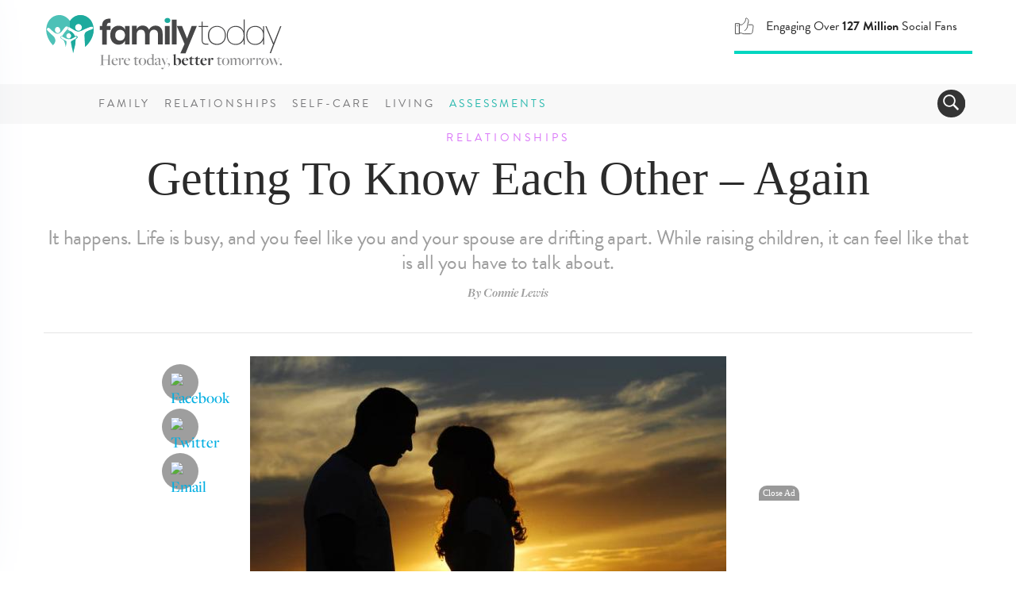

--- FILE ---
content_type: text/html; charset=UTF-8
request_url: https://www.familytoday.com/relationships/getting-to-know-each-other-again/
body_size: 16634
content:
<!DOCTYPE html>
<html lang="en-US" data-content-section="relationships" data-is-premium="false">
<head>
	<meta charset="UTF-8">
	<meta http-equiv="X-UA-Compatible" content="IE=edge">
    <meta name="referrer" content="origin" />
    
			<meta name="viewport" content="width=device-width, initial-scale = 1.0, maximum-scale=1.0, user-scalable=no">
    
    <script type="text/javascript">
        // Check that service workers are supported
        if ('serviceWorker' in navigator) {
            // Use the window load event to keep the page load performant
            window.addEventListener('load', () => {
                navigator.serviceWorker.register('/ft-cache-sw.min.js');
            });
        }
    </script>
    
	<!-- HTML5 shim and Respond.js for IE8 support of HTML5 elements and media queries -->
	<!-- WARNING: Respond.js doesn't work if you view the page via file:// -->
	<!--[if lt IE 9]>
	    <script src="https://oss.maxcdn.com/html5shiv/3.7.2/html5shiv.min.js"></script>
	    <script src="https://oss.maxcdn.com/respond/1.4.2/respond.min.js"></script>
    <![endif]-->

    <meta name='robots' content='index, follow, max-image-preview:large, max-snippet:-1, max-video-preview:-1' />
<link rel="preconnect" href="https://wp-media.familytoday.com" /><link rel="preconnect" href="https://fonts.googleapis.com" /><link rel="preconnect" href="https://fonts.gstatic.com" /><link rel="preload" href="https://wp-media.familytoday.com/2013/01/featuredImageId3448-600x398.jpg" as="image"   media="(min-width:768px)" /><link rel="preload" href="https://wp-media.familytoday.com/2013/01/featuredImageId3448-400x267.jpg" as="image"   media="(max-width:767px)" />    <!-- Critical Styles -->
    <style type="text/css">
        @charset "UTF-8";@font-face{font-family:"Open Sans";font-style:normal;font-weight:300;font-stretch:normal;font-display:optional;src:url(https://fonts.gstatic.com/s/opensans/v27/memSYaGs126MiZpBA-UvWbX2vVnXBbObj2OVZyOOSr4dVJWUgsiH0C4n.ttf) format("truetype")}@font-face{font-family:"Open Sans";font-style:normal;font-weight:400;font-stretch:normal;font-display:optional;src:url(https://fonts.gstatic.com/s/opensans/v27/memSYaGs126MiZpBA-UvWbX2vVnXBbObj2OVZyOOSr4dVJWUgsjZ0C4n.ttf) format("truetype")}@font-face{font-family:"Open Sans";font-style:normal;font-weight:700;font-stretch:normal;font-display:optional;src:url(https://fonts.gstatic.com/s/opensans/v27/memSYaGs126MiZpBA-UvWbX2vVnXBbObj2OVZyOOSr4dVJWUgsg-1y4n.ttf) format("truetype")}@-ms-viewport{width:device-width}.ad-container.offset{margin:0 -150px 15px 30px;width:auto;float:right}@media (max-width:991px){.ad-container.offset{margin:0 -80px 15px 30px}}.DFPAdSlot::after{clear:both;content:"";display:block}.ad-container .ad-label.alt-text::after{content:"advertisement &ndash; feature continues below"}.ad-container .ad-label.alt-text.alt-pos-above::after{content:""}.ad-container .ad-label.alt-text.alt-pos-above::before{content:"advertisement &ndash; feature continues below"}body{font-family:"Open Sans",sans-serif;font-size:15px;color:#252525}html{font-family:sans-serif;-ms-text-size-adjust:100%;-webkit-text-size-adjust:100%}body{margin:0}article,aside,figure,nav{display:block}a{background-color:transparent}strong{font-weight:700}h1{font-size:2em;margin:.67em 0}img{border:0}figure{margin:1em 40px}button,input{color:inherit;font:inherit;margin:0}button{overflow:visible}button{text-transform:none}button{-webkit-appearance:button}button::-moz-focus-inner,input::-moz-focus-inner{border:0;padding:0}input{line-height:normal}*{-webkit-box-sizing:border-box;-moz-box-sizing:border-box;box-sizing:border-box}:after,:before{-webkit-box-sizing:border-box;-moz-box-sizing:border-box;box-sizing:border-box}html{font-size:10px}body{font-family:brandon-grotesque,Arial,sans-serif;font-size:18px;line-height:1.428571429;color:#4d4d4d;background-color:#fff}button,input{font-family:inherit;font-size:inherit;line-height:inherit}a{color:#00aee1;text-decoration:none}figure{margin:0}img{vertical-align:middle}h1,h5{font-family:freight-big-pro,Georgia,Times,serif;font-weight:100;line-height:.95;color:#2b2b2b}h1{margin-top:25px;margin-bottom:12.5px}h5{margin-top:12.5px;margin-bottom:12.5px}h1{font-size:65px}h5{font-size:26px}ul{margin-top:0;margin-bottom:12.5px}ul ul{margin-bottom:0}.list-unstyled{padding-left:0;list-style:none}.container{margin-right:auto;margin-left:auto;padding-left:15px;padding-right:15px}.container:after,.container:before{content:" ";display:table}.container:after{clear:both}@media (min-width:768px){.container{width:750px}}@media (min-width:992px){.container{width:970px}div[class^=score-column].score-column1>.score-center{float:left;width:100%}}@media (min-width:1200px){.container{width:1170px}}.collapse{display:none}.collapse.in{display:block}.navbar{position:relative;min-height:50px;margin-bottom:25px;border:1px solid transparent}.navbar:after,.navbar:before{content:" ";display:table}.navbar:after{clear:both}@media (min-width:768px){.navbar{border-radius:3px}}.modal{display:none;overflow:hidden;position:fixed;top:0;right:0;bottom:0;left:0;z-index:1050;-webkit-overflow-scrolling:touch;outline:0}.modal-content{position:relative;background-color:#fff;border:1px solid #999;border:1px solid rgba(0,0,0,.2);border-radius:4px;-webkit-box-shadow:0 3px 9px rgba(0,0,0,.5);box-shadow:0 3px 9px rgba(0,0,0,.5);background-clip:padding-box;outline:0}@media (min-width:768px){.modal-content{-webkit-box-shadow:0 5px 15px rgba(0,0,0,.5);box-shadow:0 5px 15px rgba(0,0,0,.5)}}.clearfix:after,.clearfix:before{content:" ";display:table}.clearfix:after{clear:both}.hidden{display:none!important}.visible-xs-block{display:none!important}div[class^=score-column]{margin-left:-15px;margin-right:-15px}div[class^=score-column]:after,div[class^=score-column]:before{content:" ";display:table}div[class^=score-column]:after{clear:both}div[class^=score-column].score-column1>.score-center{position:relative;min-height:1px;padding-left:15px;padding-right:15px}nav.navbar{margin-bottom:0}body{position:relative}.relationships-section .section-tag .tag{color:#da77f8}div[class^=score-column]{margin-left:0;margin-right:0}.image-container{position:relative;overflow:hidden}.image-container img{max-width:100%}body,html{-webkit-font-smoothing:antialiased;-moz-osx-font-smoothing:grayscale;text-shadow:1px 1px 1px rgba(0,0,0,.004)}@media (max-width:767px){.ad-container.offset{margin:auto;width:100%}.visible-xs-block{display:block!important}.hidden-xs{display:none!important}.image-container img{width:100%;height:auto}body,html{max-width:100%}}.container{padding-left:0;padding-right:0}.buffer-top{margin-top:60px}@media (max-width:1199px){.buffer-top{margin-top:30px}}@media (max-width:991px){.buffer-top{margin-top:24px}}.narrow-layout-column{width:650px;margin:auto;position:relative}.narrow-layout-column .social-container{position:absolute;top:0;left:-113px;text-align:center;width:50px}@media (max-width:991px){.narrow-layout-column .social-container{left:-75px}.narrow-layout-column{width:560px}}h5{font-family:brandon-grotesque,Arial,sans-serif;font-weight:400!important;color:#9e9e9e;line-height:1.2;letter-spacing:-.02em}h1{margin-top:16px;line-height:1.1}h1{color:#2b2b2b}a{color:#00aee1}a:visited{color:inherit}.list-unstyled li{margin-bottom:10px}li ul{margin-top:6px}.DFPAdSlot{display:inline-block;overflow-y:hidden;overflow-x:hidden;padding:0 10px}@media (max-width:767px){.narrow-layout-column .social-container{position:relative;left:auto;width:100%}.narrow-layout-column{width:100%}.DFPAdSlot{padding:0}.ad-container{min-height:auto}}.DFPAdSlot::after{clear:both;content:'';display:block}.ad{padding:13px 0}@media (max-width:991px){h1{font-size:44px;line-height:43px}h5{font-size:22px;line-height:25px;letter-spacing:0}.ad{padding:13px 0 26px}}.ad-container{width:100%;position:relative;text-align:center}.ad-container.hidden{display:none!important}.ad-container .ad-label{font-size:9px;color:#d5d5d5;text-align:center;text-transform:uppercase;font-weight:700;letter-spacing:1px;width:100%}.ad-container .ad-label::after{content:"advertisement"}.ad-container .ad-label.alt-text{text-align:center}.ad-container .ad-label.alt-text::after{content:'advertisement – feature continues below'}.ad-container .ad-label.alt-text.alt-pos-above::after{content:''}.ad-container .ad-label.alt-text.alt-pos-above::before{content:'advertisement – feature continues below'}.article-layout{padding:0;font-family:freight-display-pro,Georgia,Times,serif;font-display:auto;font-size:20px;line-height:30px;font-weight:500;letter-spacing:normal;color:#2b2b2b!important;margin-top:13px}.article-layout img{width:auto;height:auto;max-width:100%}.article-layout .article-beauty-image{margin:0 auto 30px}.article-layout .article-beauty-image img{width:auto;height:auto;max-width:100%}@media (max-width:767px){.article-layout .article-beauty-image{margin:0 -15px}.article-layout .article-beauty-image img{float:none;width:100%;height:auto;max-width:none}.article-layout{padding:0 15px 15px;margin-top:0}}.by-line{border-bottom:1px solid #e5e5e5;text-align:center;font:italic 700 16px freight-display-pro,Georgia,Times,serif;color:#9e9e9e;padding:0 6px 40px;margin:0 auto 16px}.content-title{text-align:center}.content-title h1{margin-top:23px;padding-bottom:13px;font-size:60px;line-height:1.1}@media (max-width:767px){.by-line{margin:25px 13px 13px}.by-line{border-bottom:none;margin-bottom:0}.content-title h1{margin-top:13px;padding-bottom:10px;font-size:38px}}form{font-family:brandon-grotesque,Arial,sans-serif;font-weight:400!important;font-size:20px}form input{margin-top:10px;padding:10px 5px;border-radius:5px!important;border:1px solid #ddd!important;color:#343434!important}.newsletter-su-mod input{color:#e5e5e5;height:50px;border-radius:5px;border:0;box-shadow:0 1px 4px rgba(0,0,0,.2);font-size:22px;letter-spacing:-.03em;margin-top:0;line-height:35px}.section-tag{text-align:center;position:relative;z-index:5}.section-tag .tag{font:500 14px brandon-grotesque,Arial,sans-serif;line-height:16px;margin:auto;padding:10px;text-transform:uppercase;display:inline-block!important;position:relative;top:0;letter-spacing:4px}@media (max-width:991px){.content-title{padding:0 36px}.newsletter-su-mod input{margin-bottom:13px}.section-tag .tag{font:800 11px brandon-grotesque,Arial,sans-serif;padding:0;display:block;top:-3px}}@media (max-width:767px){.section-tag .tag{font:800 10px brandon-grotesque,Arial,sans-serif;padding:0;display:block;top:-4px}}.familytoday-share-container{position:relative;width:100%;display:block;text-align:center}.familytoday-share-container .share-icon{width:46px;height:46px;border-radius:200px;background-color:#9e9e9e;display:block;margin:10px auto;position:relative}.familytoday-share-container .share-icon img{width:24px;height:24px;margin-top:11px;position:absolute;left:50%;margin-left:-12px;top:50%;margin-top:-12px;border:0}@media (max-width:991px){.familytoday-share-container .share-icon{display:inline-block;margin:auto 5px}}.ft-affix{display:block}.ft-affix:after{clear:both;content:"";display:block}#familytoday-header-bar .stats-animation-wrapper{text-transform:none;float:right;text-align:left;letter-spacing:0;font-size:16px;font-weight:400;border-bottom:4px solid #01d6c0;width:300px;height:50px;z-index:2;margin-right:0}@media (max-width:991px){#familytoday-header-bar .stats-animation-wrapper{width:292px;margin-right:120px;margin-top:11px;height:47px}}#familytoday-header-bar .stats-animation-wrapper .stats-rotator .stat01{line-height:30px}@media (max-width:767px){#familytoday-header-bar .stats-animation-wrapper{position:absolute;border-radius:0;float:none;text-align:center;width:100%;height:50px;top:80px;left:0;font-size:15px;border-bottom:3px solid #01d6c0;background-color:#fff;margin-right:auto;margin-top:0}#familytoday-header-bar .stats-animation-wrapper .stats-rotator{width:80%;margin:auto}#familytoday-header-bar .stats-animation-wrapper .stats-rotator .stat01{line-height:3px;padding-top:10px}}#familytoday-header-bar .stats-animation-wrapper .stats-rotator .stat02{line-height:30px}@media (max-width:767px){#familytoday-header-bar .stats-animation-wrapper .stats-rotator .stat02{line-height:3px;padding-top:10px}}#familytoday-header-bar .stats-animation-wrapper .stats-rotator .stat03{line-height:18px;padding-top:0}#familytoday-header-bar .stats-animation-wrapper .stats-rotator .icon{display:inline;float:left;margin-right:15px}#familytoday-header-bar .stats-animation-wrapper .stats-rotator .icon img{width:25px;height:25px;display:inline}#familytoday-header-bar .stats-animation-wrapper .stats-rotator .blurb{display:inline}#familytoday-header-bar{width:100%;height:156px;position:relative;z-index:500}@media (max-width:767px){#familytoday-header-bar .stats-animation-wrapper .stats-rotator .stat03{line-height:6px;padding-top:4px}#familytoday-header-bar .stats-animation-wrapper .stats-rotator .icon{float:none}#familytoday-header-bar .header-logo img{width:150px}}#familytoday-header-bar .familytoday-header-bottom-nav{font-family:brandon-grotesque,Arial,sans-serif;text-transform:uppercase;font-size:14px;letter-spacing:3px;color:#78787a}#familytoday-header-bar .familytoday-header-bottom-nav .header-index-links{display:inline-block}#familytoday-header-bar .familytoday-header-bottom-nav .header-index-links a{line-height:50px;color:#78787a;font-weight:500;padding:0 6px}#familytoday-header-bar .familytoday-header-bottom-nav .header-index-links a.special-link{color:#2ab9ae}@media (max-width:1199px){#familytoday-header-bar .familytoday-header-bottom-nav .header-index-links a{padding:0 4px}#familytoday-header-bar .familytoday-header-bottom-nav .header-index-links{margin-right:9px}}#familytoday-header-bar ::-moz-focus-inner{border:0}#familytoday-header-bar .familytoday-header-upper-nav{width:100%;padding:18px 0}#familytoday-header-bar .familytoday-header-bottom-nav{width:100%;background-color:#f8f8f8;height:50px}#familytoday-header-bar .familytoday-header-bottom-nav .container{position:relative}@media (max-width:991px){#familytoday-header-bar{height:129px}#familytoday-header-bar .header-logo img{width:150px}#familytoday-header-bar .familytoday-header-bottom-nav .header-index-links{display:none}#familytoday-header-bar .familytoday-header-upper-nav{padding:0 14px}#familytoday-header-bar .familytoday-header-bottom-nav{height:10px}#familytoday-header-bar .familytoday-header-bottom-nav .container{position:inherit}}#familytoday-sidebar-nav{width:450px;position:fixed;top:0;left:-520px;height:100vh;z-index:999;background:#fff;color:#333;overflow:hidden;box-shadow:0 0 90px #c0cbdc;text-align:left}#familytoday-sidebar-nav ul.components{padding:55px 17px 0 0;border-bottom:1px solid #e2eaf5;width:100%;height:100%;box-sizing:content-box;overflow-y:scroll}#familytoday-sidebar-nav ::-moz-focus-inner{border:0}#familytoday-sidebar-nav a.ad-free-login{height:auto;line-height:normal;border:1px solid #a1c7c4;border-radius:100px;margin:30px 38px;padding:11px 6px 6px;font-size:21px;color:#5bb6ae;text-transform:uppercase}#familytoday-sidebar-nav a.ad-free-login img{margin-right:23px;margin-top:-7px;opacity:.8}#familytoday-sidebar-nav a.special-link{color:#2ab9ae}#dismiss{width:85px;height:31px;position:absolute;top:12px;right:12px;background:url(https://media.familytoday.com/~/media/FamilyToday/components/navigation/ft-icon-X-close-txt.svg) center center no-repeat;background-size:85px 31px}.main-nav-overlay{position:fixed;width:100vw;height:100vh;background:rgba(226,234,245,.7);z-index:998;display:none;top:0}#sidebarCollapse{background:url(https://www.beliefnet.com/~/media/images/components-v2/icons/icon-hamburger.svg) center center no-repeat;width:50px;height:50px;background-size:22px 19px;border:0;float:left;margin-right:13px}#familytoday-sidebar-nav ul li{border-top:1px solid #e2eaf5;font-family:brandon-grotesque,Arial,sans-serif;font-size:20px;letter-spacing:2px;text-transform:uppercase;margin:0}@media (max-width:350px){#familytoday-sidebar-nav ul li{letter-spacing:0}}#familytoday-sidebar-nav ul li a{padding:14px 17px;font-size:1.1em;display:block;color:#2b2b2b;height:63px;line-height:36px}#familytoday-sidebar-nav ul li a:visited{text-decoration:none}a.special-link{color:#2ab9ae}#familytoday-sidebar-nav a[data-toggle=collapse]{position:relative}#familytoday-sidebar-nav a.main-sidebar-item[aria-expanded=false]::before,a.main-sidebar-item[aria-expanded=true]::before{content:'';background:url(https://media.familytoday.com/~/media/FamilyToday/components/navigation/ft-navigation-sidebar-list-closed.svg) center no-repeat;background-size:100% 63px;width:100%;height:63px;position:absolute;right:0;bottom:0}@media (max-width:767px){#familytoday-sidebar-nav{width:95%}#familytoday-sidebar-nav ul li a{height:50px;line-height:26px}#familytoday-sidebar-nav a.main-sidebar-item[aria-expanded=false]::before,a.main-sidebar-item[aria-expanded=true]::before{background-size:100% 50px;height:50px}}#familytoday-sidebar-nav a.main-sidebar-item[aria-expanded=true]::before{content:'';background:url(https://media.familytoday.com/~/media/FamilyToday/components/navigation/ft-navigation-sidebar-list-open.svg) center no-repeat;background-size:100% 63px;width:100%;height:63px;position:absolute;right:0;bottom:0}@media (max-width:767px){#familytoday-sidebar-nav a.main-sidebar-item[aria-expanded=true]::before{background-size:100% 50px;height:50px}}#familytoday-sidebar-nav .sidebar-sub-column{width:100%;padding:0 10px 30px;display:inline;float:left}#familytoday-sidebar-nav ul ul a{font-family:brandon-grotesque,Arial,sans-serif;text-transform:none;font-weight:400;font-size:17px;letter-spacing:0;padding:7px 17px;height:auto;line-height:19px}#familytoday-sidebar-nav ul ul li{border-top:0}.familytoday-search{position:absolute;right:9px;bottom:8px;border:0;border-radius:160px;background-position:6px 5px;color:#fff;float:right;height:35px;min-width:35px;background-color:#343434;overflow:hidden}@media (max-width:991px){#familytoday-sidebar-nav a.ad-free-login{margin:20px;font-size:16px}#familytoday-sidebar-nav a.ad-free-login img{margin-top:-5px;margin-right:15px}#sidebarCollapse{position:absolute;top:9px;right:-2px}.familytoday-search{bottom:auto;top:17px;right:70px}}.familytoday-search>.navbar>form{width:259px;height:43px}.familytoday-search input[type=text]{position:relative;border:0;border-radius:160px;background-color:#343434;color:#fff;float:right;height:33px;width:226px;top:0;margin-left:33px;font-size:18px;margin-top:inherit;padding:inherit;border-radius:inherit!important;border:inherit!important;color:inherit!important}.familytoday-search .search-toggler-icon[aria-expanded=false]{background:url(https://media.familytoday.com/~/media/FamilyToday/components/general/icons/icon-search.svg) no-repeat;background-size:20px 20px;border-radius:160px;background-position:6px 5px;position:absolute;border:0;width:33px;height:33px;top:0;left:0}.search-btn{height:31px;width:80px;position:absolute;left:217px;background-color:#01d6c0;border-radius:60px;border:0;top:1px;font-size:20px;font-weight:700;letter-spacing:-1px}#toggle-search{width:33px}body{font-family:'Open Sans',sans-serif;font-size:15px;color:#252525}.credibility-badge{display:inline-block;border-radius:30px;font-family:brandon-grotesque,Arial,sans-serif;font-style:normal;font-weight:400;padding:5px 18px 5px 6px;height:32px;font-size:16px;line-height:19px;margin-left:10px}@media (max-width:767px){.credibility-badge{text-align:center;margin:auto;margin-top:10px}}.credibility-badge .icon{height:22px;width:22px;margin-right:7px;float:left;display:inline-block}.credibility-badge span{text-align:left;display:inline-block;align-content:left}.credibility-badge.marriage-specialist{color:#fd3f7f;background-color:#ffe2ec}.credibility-badge.marriage-specialist .icon{background:url(https://media.familytoday.com/~/media/familytoday/components/general/icons/marriage-specialist-badge.svg) no-repeat}.premium-badge{padding:6px 18px 5px 6px;height:32px;display:inline-block;border-radius:30px;font-family:brandon-grotesque,Arial,sans-serif;font-weight:800;text-transform:uppercase;font-size:16px;line-height:19px;color:#fff;background-color:#28b6ae}@media (max-width:767px){.premium-badge{text-align:center;margin:10px auto}}    </style>

	<!-- This site is optimized with the Yoast SEO Premium plugin v17.9 (Yoast SEO v17.9) - https://yoast.com/wordpress/plugins/seo/ -->
	<title>Getting To Know Each Other - Again - FamilyToday</title>
	<link rel="canonical" href="https://www.familytoday.com/relationships/getting-to-know-each-other-again/" />
	<meta property="og:locale" content="en_US" />
	<meta property="og:type" content="article" />
	<meta property="og:title" content="Getting To Know Each Other - Again" />
	<meta property="og:description" content="It happens. Life is busy, and you feel like you and your spouse are drifting apart. While raising children, it can feel like that is all you have to talk about." />
	<meta property="og:url" content="https://www.familytoday.com/relationships/getting-to-know-each-other-again/" />
	<meta property="og:site_name" content="FamilyToday" />
	<meta property="article:published_time" content="2013-01-06T21:06:28+00:00" />
	<meta property="og:image" content="https://wp-media.familytoday.com/2013/01/featuredImageId3448.jpg" />
	<meta property="og:image:width" content="1000" />
	<meta property="og:image:height" content="664" />
	<meta property="og:image:type" content="image/jpeg" />
	<meta name="twitter:card" content="summary_large_image" />
	<meta name="twitter:label1" content="Written by" />
	<meta name="twitter:data1" content="admin" />
	<meta name="twitter:label2" content="Est. reading time" />
	<meta name="twitter:data2" content="3 minutes" />
	<script type="application/ld+json" class="yoast-schema-graph">{"@context":"https://schema.org","@graph":[{"@type":"Organization","@id":"https://www.familytoday.com/#organization","name":"BN Media, LLC","url":"https://www.familytoday.com/","sameAs":["https://www.pinterest.com/famtoday"],"logo":{"@type":"ImageObject","@id":"https://www.familytoday.com/#logo","inLanguage":"en-US","url":"https://wp-media.familytoday.com/2020/03/bnmedia-logo-lg.png","contentUrl":"https://wp-media.familytoday.com/2020/03/bnmedia-logo-lg.png","width":1315,"height":311,"caption":"BN Media, LLC"},"image":{"@id":"https://www.familytoday.com/#logo"}},{"@type":"WebSite","@id":"https://www.familytoday.com/#website","url":"https://www.familytoday.com/","name":"FamilyToday","description":"Here today, better tomorrow.","publisher":{"@id":"https://www.familytoday.com/#organization"},"potentialAction":[{"@type":"SearchAction","target":{"@type":"EntryPoint","urlTemplate":"https://www.familytoday.com/?s={search_term_string}"},"query-input":"required name=search_term_string"}],"inLanguage":"en-US"},{"@type":"ImageObject","@id":"https://www.familytoday.com/relationships/getting-to-know-each-other-again/#primaryimage","inLanguage":"en-US","url":"https://wp-media.familytoday.com/2013/01/featuredImageId3448.jpg","contentUrl":"https://wp-media.familytoday.com/2013/01/featuredImageId3448.jpg","width":1000,"height":664},{"@type":"WebPage","@id":"https://www.familytoday.com/relationships/getting-to-know-each-other-again/#webpage","url":"https://www.familytoday.com/relationships/getting-to-know-each-other-again/","name":"Getting to know each other - again - FamilyToday","isPartOf":{"@id":"https://www.familytoday.com/#website"},"primaryImageOfPage":{"@id":"https://www.familytoday.com/relationships/getting-to-know-each-other-again/#primaryimage"},"datePublished":"2013-01-06T21:06:28+00:00","dateModified":"2013-01-06T21:06:28+00:00","breadcrumb":{"@id":"https://www.familytoday.com/relationships/getting-to-know-each-other-again/#breadcrumb"},"inLanguage":"en-US","potentialAction":[{"@type":"ReadAction","target":["https://www.familytoday.com/relationships/getting-to-know-each-other-again/"]}]},{"@type":"BreadcrumbList","@id":"https://www.familytoday.com/relationships/getting-to-know-each-other-again/#breadcrumb","itemListElement":[{"@type":"ListItem","position":1,"name":"Getting to Know Each Other &#8211; Again"}]},{"@type":"Article","@id":"https://www.familytoday.com/relationships/getting-to-know-each-other-again/#article","isPartOf":{"@id":"https://www.familytoday.com/relationships/getting-to-know-each-other-again/#webpage"},"author":{"@id":"https://www.familytoday.com/#/schema/person/37602a9a2e88ce798553b8ade6243458"},"headline":"Getting to know each other &#8211; again","datePublished":"2013-01-06T21:06:28+00:00","dateModified":"2013-01-06T21:06:28+00:00","mainEntityOfPage":{"@id":"https://www.familytoday.com/relationships/getting-to-know-each-other-again/#webpage"},"wordCount":521,"publisher":{"@id":"https://www.familytoday.com/#organization"},"image":{"@id":"https://www.familytoday.com/relationships/getting-to-know-each-other-again/#primaryimage"},"thumbnailUrl":"https://wp-media.familytoday.com/2013/01/featuredImageId3448.jpg","keywords":["communication","marriage","quality-time","relationships","spouse"],"articleSection":["Relationships"],"inLanguage":"en-US"},{"@type":"Person","@id":"https://www.familytoday.com/#/schema/person/37602a9a2e88ce798553b8ade6243458","name":"admin","image":{"@type":"ImageObject","@id":"https://www.familytoday.com/#personlogo","inLanguage":"en-US","url":"https://secure.gravatar.com/avatar/afd1beabbb117a342b90f1936ac4a6f3?s=96&d=mm&r=g","contentUrl":"https://secure.gravatar.com/avatar/afd1beabbb117a342b90f1936ac4a6f3?s=96&d=mm&r=g","caption":"admin"},"url":"https://www.familytoday.com/author/admin/"}]}</script>
	<!-- / Yoast SEO Premium plugin. -->


<link rel='dns-prefetch' href='//fonts.googleapis.com' />
<link rel='dns-prefetch' href='//s.w.org' />
<link rel="alternate" type="application/rss+xml" title="FamilyToday &raquo; Feed" href="https://www.familytoday.com/feed/" />
<link rel="alternate" type="application/rss+xml" title="FamilyToday &raquo; Comments Feed" href="https://www.familytoday.com/comments/feed/" />
    <!-- Pushly -->
    <script src="https://cdn.p-n.io/pushly-sdk.min.js?domain_key=vIw9k7nJTpUNKZZqrDuACUewTwe2JZjPA4Gg" async></script>
    <script>
        window.PushlySDK = window.PushlySDK || [];
        function pushly() { window.PushlySDK.push(arguments) }
        pushly('load', {
            domainKey: 'vIw9k7nJTpUNKZZqrDuACUewTwe2JZjPA4Gg',
            sw: '/assets/pushly/pushly-sdk-worker.js',
        });
    </script>
    <link rel='stylesheet' id='edd-styles-css'  href='https://www.familytoday.com/wp-content/plugins/easy-digital-downloads/templates/edd.min.css?ver=2.11.6' type='text/css' media='all' />
<link rel='stylesheet' id='bnm_ga_tracker_styles-css'  href='https://www.familytoday.com/wp-content/plugins/bnm-post-ga-tracker/assets/css/styles.css?ver=1.0' type='text/css' media='all' />
<link rel="https://api.w.org/" href="https://www.familytoday.com/wp-json/" /><link rel="alternate" type="application/json" href="https://www.familytoday.com/wp-json/wp/v2/posts/3448" /><link rel="EditURI" type="application/rsd+xml" title="RSD" href="https://www.familytoday.com/xmlrpc.php?rsd" />
<link rel="wlwmanifest" type="application/wlwmanifest+xml" href="https://www.familytoday.com/wp-includes/wlwmanifest.xml" /> 
<meta name="generator" content="WordPress 5.8.3" />
<link rel='shortlink' href='https://www.familytoday.com/?p=3448' />
<link rel="alternate" type="application/json+oembed" href="https://www.familytoday.com/wp-json/oembed/1.0/embed?url=https%3A%2F%2Fwww.familytoday.com%2Frelationships%2Fgetting-to-know-each-other-again%2F" />
<link rel="alternate" type="text/xml+oembed" href="https://www.familytoday.com/wp-json/oembed/1.0/embed?url=https%3A%2F%2Fwww.familytoday.com%2Frelationships%2Fgetting-to-know-each-other-again%2F&#038;format=xml" />
<meta name="generator" content="Easy Digital Downloads v2.11.6" />
<meta property="fb:pages" content="117000625080429" /><meta name="framework" content="Qedux 4.0.0.1" />
<!--- START FBCONV PRECONNECTS ---><link rel="preconnect" href="https://connect.facebook.net" crossorigin /><link rel="dns-prefetch" href="https://connect.facebook.net" crossorigin /><!--- END FBCONV PRECONNECTS ---><!--- START FBCONV PRELOADS ---><link rel="preload" href="https://connect.facebook.net/en_US/fbevents.js" as="script" /><!--- END FBCONV PRELOADS --->		<script>
			document.documentElement.className = document.documentElement.className.replace( 'no-js', 'js' );
		</script>
				<style>
			.no-js img.lazyload { display: none; }
			figure.wp-block-image img.lazyloading { min-width: 150px; }
							.lazyload, .lazyloading { opacity: 0; }
				.lazyloaded {
					opacity: 1;
					transition: opacity 400ms;
					transition-delay: 0ms;
				}
					</style>
		<!-- Favicon Data -->
<link rel="apple-touch-icon" href="https://www.familytoday.com/areas/familytoday/assets/apple-touch-icon.png">
<link rel="icon" type="image/png" href="https://www.familytoday.com/areas/familytoday/assets/favicon-32x32.png" sizes="32x32">
<link rel="icon" type="image/png" href="https://www.familytoday.com/areas/familytoday/assets/android-chrome-192x192.png" sizes="192x192">
<link rel="icon" type="image/png" href="https://www.familytoday.com/areas/familytoday/assets/favicon-16x16.png" sizes="16x16">
<link rel="manifest" href="https://www.familytoday.com/areas/familytoday/assets/manifest.json">
<link rel="mask-icon" href="https://www.familytoday.com/areas/familytoday/assets" color="#5bbad5">
<meta name="msapplication-TileColor" content="#00aba9">
<meta name="msapplication-TileImage" content="https://www.familytoday.com/areas/familytoday/assets/mstile-150x150.png?v=00rbb46rd6">
<meta name="theme-color" content="#ffffff">
<meta name="mobile-web-app-capable" content="yes">
	<!-- Global site tag (gtag.js) - Google Analytics -->
    <script async src="https://www.googletagmanager.com/gtag/js?id=UA-139477014-1"></script>
    <script>
    window.dataLayer = window.dataLayer || [];
    function gtag(){dataLayer.push(arguments);}
    gtag('js', new Date());
    gtag('config', 'UA-139477014-1');
    </script>
            <link rel="modulepreload" as="script" href="https://www.familytoday.com/wp-content/themes/familytoday-twentynineteen/assets/app/dist/js/chunk-vendors.2b8767f4.js" />
        <link rel="modulepreload" as="script" href="https://www.familytoday.com/wp-content/themes/familytoday-twentynineteen/assets/app/dist/js/app.97d5e9b9.js" />
    <link rel="icon" href="https://wp-media.familytoday.com/2020/03/favicon.ico" sizes="32x32" />
<link rel="icon" href="https://wp-media.familytoday.com/2020/03/favicon.ico" sizes="192x192" />
<link rel="apple-touch-icon" href="https://wp-media.familytoday.com/2020/03/favicon.ico" />
<meta name="msapplication-TileImage" content="https://wp-media.familytoday.com/2020/03/favicon.ico" />
	<!-- CookiePro Cookies Consent Notice start for familytoday.com -->
	<script src="https://cookie-cdn.cookiepro.com/scripttemplates/otSDKStub.js"  type="text/javascript" charset="UTF-8" data-domain-script="e09b038b-1d44-4a67-862d-4db7ae789d7c" ></script>
	<script type="text/javascript">
	function OptanonWrapper() { }
	</script>
	<!-- CookiePro Cookies Consent Notice end for familytoday.com -->
    
    <script type="application/ld+json">
{
  "@context": "https://schema.org",
  "@type": "Organization",
  "name": "FamilyToday",
  "url": "https://www.familytoday.com/",
  "logo": "https://media.familytoday.com/~/media/FamilyToday/components/logos/familytoday-nav-logo_with-tag.svg",
  "contactPoint": [
    {
      "@type": "ContactPoint",
      "contactType": "Customer Service",
      "url": "https://www.familytoday.com/about-us",
      "areaServed": "US",
      "availableLanguage": ["English"]
    }
  ],
  "sameAs": [
    "https://www.facebook.com/ILoveFamForever",
    "https://www.facebook.com/FamilyToday.page",
    "https://www.youtube.com/c/familytoday"
  ]
}
</script></head>  
<body data-published="January 6, 2013">
    <!-- Overlay Ad Injection Location Identifier - Do Not Delete -->
    <div id="overlay-inject-location" class="hidden"></div>
    
<!-- Google Tag Manager (noscript) -->
<noscript><iframe src="https://www.googletagmanager.com/ns.html?id=GTM-NLC7NL7"
height="0" width="0" style="display:none;visibility:hidden"></iframe></noscript>
<!-- End Google Tag Manager (noscript) -->




<!-- Begin Main Navigation -->
<div class="wrapper">
        <rad-navigation :sections="[{&quot;Item&quot;:null,&quot;Title&quot;:&quot;Family&quot;,&quot;Blurb&quot;:null,&quot;Url&quot;:&quot;https://www.familytoday.com/family&quot;,&quot;ColumnsUrl&quot;:null,&quot;FeedUrl&quot;:null,&quot;ListID&quot;:null,&quot;IconUrl&quot;:null,&quot;IconAlt&quot;:null,&quot;SubheaderIconUrl&quot;:null,&quot;SubheaderIconAlt&quot;:null,&quot;SubheaderContainerStyle&quot;:null,&quot;SubheaderTitleStyle&quot;:null,&quot;ID&quot;:&quot;5b068b5c-afb7-4f2f-879e-da12e18146a7&quot;,&quot;ParentID&quot;:&quot;eec9e60f-657d-4fa7-ba7d-1bcf81137158&quot;,&quot;SubSections&quot;:[{&quot;Item&quot;:null,&quot;Title&quot;:&quot;Activities&quot;,&quot;Blurb&quot;:null,&quot;Url&quot;:&quot;https://www.familytoday.com/family/activities&quot;,&quot;ColumnsUrl&quot;:null,&quot;FeedUrl&quot;:null,&quot;ListID&quot;:null,&quot;IconUrl&quot;:null,&quot;IconAlt&quot;:null,&quot;SubheaderIconUrl&quot;:null,&quot;SubheaderIconAlt&quot;:null,&quot;SubheaderContainerStyle&quot;:null,&quot;SubheaderTitleStyle&quot;:null,&quot;ID&quot;:&quot;bfe72a3c-8598-42d1-b75e-94b69bac4471&quot;,&quot;ParentID&quot;:&quot;5b068b5c-afb7-4f2f-879e-da12e18146a7&quot;,&quot;SubSections&quot;:null,&quot;ClassName&quot;:&quot;activities-section&quot;,&quot;IsValid&quot;:true},{&quot;Item&quot;:null,&quot;Title&quot;:&quot;Communication&quot;,&quot;Blurb&quot;:null,&quot;Url&quot;:&quot;https://www.familytoday.com/family/communication&quot;,&quot;ColumnsUrl&quot;:null,&quot;FeedUrl&quot;:null,&quot;ListID&quot;:null,&quot;IconUrl&quot;:null,&quot;IconAlt&quot;:null,&quot;SubheaderIconUrl&quot;:null,&quot;SubheaderIconAlt&quot;:null,&quot;SubheaderContainerStyle&quot;:null,&quot;SubheaderTitleStyle&quot;:null,&quot;ID&quot;:&quot;296d9d65-a52a-4835-82d6-ab7e177b84cd&quot;,&quot;ParentID&quot;:&quot;5b068b5c-afb7-4f2f-879e-da12e18146a7&quot;,&quot;SubSections&quot;:null,&quot;ClassName&quot;:&quot;communication-section&quot;,&quot;IsValid&quot;:true},{&quot;Item&quot;:null,&quot;Title&quot;:&quot;Parenting&quot;,&quot;Blurb&quot;:null,&quot;Url&quot;:&quot;https://www.familytoday.com/family/parenting&quot;,&quot;ColumnsUrl&quot;:null,&quot;FeedUrl&quot;:null,&quot;ListID&quot;:null,&quot;IconUrl&quot;:null,&quot;IconAlt&quot;:null,&quot;SubheaderIconUrl&quot;:null,&quot;SubheaderIconAlt&quot;:null,&quot;SubheaderContainerStyle&quot;:null,&quot;SubheaderTitleStyle&quot;:null,&quot;ID&quot;:&quot;1c660389-94ee-4ed6-b1c0-8e39ea87961b&quot;,&quot;ParentID&quot;:&quot;5b068b5c-afb7-4f2f-879e-da12e18146a7&quot;,&quot;SubSections&quot;:null,&quot;ClassName&quot;:&quot;parenting-section&quot;,&quot;IsValid&quot;:true}],&quot;ClassName&quot;:&quot;family-section&quot;,&quot;IsValid&quot;:true},{&quot;Item&quot;:null,&quot;Title&quot;:&quot;Relationships&quot;,&quot;Blurb&quot;:null,&quot;Url&quot;:&quot;https://www.familytoday.com/relationships&quot;,&quot;ColumnsUrl&quot;:null,&quot;FeedUrl&quot;:null,&quot;ListID&quot;:null,&quot;IconUrl&quot;:null,&quot;IconAlt&quot;:null,&quot;SubheaderIconUrl&quot;:null,&quot;SubheaderIconAlt&quot;:null,&quot;SubheaderContainerStyle&quot;:null,&quot;SubheaderTitleStyle&quot;:null,&quot;ID&quot;:&quot;0fcd308e-6815-4caa-af66-43504c1df970&quot;,&quot;ParentID&quot;:&quot;eec9e60f-657d-4fa7-ba7d-1bcf81137158&quot;,&quot;SubSections&quot;:[{&quot;Item&quot;:null,&quot;Title&quot;:&quot;Dating&quot;,&quot;Blurb&quot;:null,&quot;Url&quot;:&quot;https://www.familytoday.com/relationships/dating&quot;,&quot;ColumnsUrl&quot;:null,&quot;FeedUrl&quot;:null,&quot;ListID&quot;:null,&quot;IconUrl&quot;:null,&quot;IconAlt&quot;:null,&quot;SubheaderIconUrl&quot;:null,&quot;SubheaderIconAlt&quot;:null,&quot;SubheaderContainerStyle&quot;:null,&quot;SubheaderTitleStyle&quot;:null,&quot;ID&quot;:&quot;c6643264-e8ac-4358-ae89-1750ce3441cb&quot;,&quot;ParentID&quot;:&quot;0fcd308e-6815-4caa-af66-43504c1df970&quot;,&quot;SubSections&quot;:null,&quot;ClassName&quot;:&quot;dating-section&quot;,&quot;IsValid&quot;:true},{&quot;Item&quot;:null,&quot;Title&quot;:&quot;Divorced&quot;,&quot;Blurb&quot;:null,&quot;Url&quot;:&quot;https://www.familytoday.com/relationships/divorced&quot;,&quot;ColumnsUrl&quot;:null,&quot;FeedUrl&quot;:null,&quot;ListID&quot;:null,&quot;IconUrl&quot;:null,&quot;IconAlt&quot;:null,&quot;SubheaderIconUrl&quot;:null,&quot;SubheaderIconAlt&quot;:null,&quot;SubheaderContainerStyle&quot;:null,&quot;SubheaderTitleStyle&quot;:null,&quot;ID&quot;:&quot;18c6f017-b8b3-47bc-82fb-284f6bb3a0eb&quot;,&quot;ParentID&quot;:&quot;0fcd308e-6815-4caa-af66-43504c1df970&quot;,&quot;SubSections&quot;:null,&quot;ClassName&quot;:&quot;divorced-section&quot;,&quot;IsValid&quot;:true},{&quot;Item&quot;:null,&quot;Title&quot;:&quot;Engaged&quot;,&quot;Blurb&quot;:null,&quot;Url&quot;:&quot;https://www.familytoday.com/relationships/engaged&quot;,&quot;ColumnsUrl&quot;:null,&quot;FeedUrl&quot;:null,&quot;ListID&quot;:null,&quot;IconUrl&quot;:null,&quot;IconAlt&quot;:null,&quot;SubheaderIconUrl&quot;:null,&quot;SubheaderIconAlt&quot;:null,&quot;SubheaderContainerStyle&quot;:null,&quot;SubheaderTitleStyle&quot;:null,&quot;ID&quot;:&quot;174ffe52-e6c0-41a7-b2dd-12be74adcc4e&quot;,&quot;ParentID&quot;:&quot;0fcd308e-6815-4caa-af66-43504c1df970&quot;,&quot;SubSections&quot;:null,&quot;ClassName&quot;:&quot;engaged-section&quot;,&quot;IsValid&quot;:true},{&quot;Item&quot;:null,&quot;Title&quot;:&quot;Married&quot;,&quot;Blurb&quot;:null,&quot;Url&quot;:&quot;https://www.familytoday.com/relationships/married&quot;,&quot;ColumnsUrl&quot;:null,&quot;FeedUrl&quot;:null,&quot;ListID&quot;:null,&quot;IconUrl&quot;:null,&quot;IconAlt&quot;:null,&quot;SubheaderIconUrl&quot;:null,&quot;SubheaderIconAlt&quot;:null,&quot;SubheaderContainerStyle&quot;:null,&quot;SubheaderTitleStyle&quot;:null,&quot;ID&quot;:&quot;c9f440fa-115f-421b-82e0-a8b8110fc6bc&quot;,&quot;ParentID&quot;:&quot;0fcd308e-6815-4caa-af66-43504c1df970&quot;,&quot;SubSections&quot;:null,&quot;ClassName&quot;:&quot;married-section&quot;,&quot;IsValid&quot;:true}],&quot;ClassName&quot;:&quot;relationships-section&quot;,&quot;IsValid&quot;:true},{&quot;Item&quot;:null,&quot;Title&quot;:&quot;Self-Care&quot;,&quot;Blurb&quot;:null,&quot;Url&quot;:&quot;https://www.familytoday.com/self-care&quot;,&quot;ColumnsUrl&quot;:null,&quot;FeedUrl&quot;:null,&quot;ListID&quot;:null,&quot;IconUrl&quot;:null,&quot;IconAlt&quot;:null,&quot;SubheaderIconUrl&quot;:null,&quot;SubheaderIconAlt&quot;:null,&quot;SubheaderContainerStyle&quot;:null,&quot;SubheaderTitleStyle&quot;:null,&quot;ID&quot;:&quot;947fb31c-1f11-465c-af2c-e4041de6a9c7&quot;,&quot;ParentID&quot;:&quot;eec9e60f-657d-4fa7-ba7d-1bcf81137158&quot;,&quot;SubSections&quot;:[{&quot;Item&quot;:null,&quot;Title&quot;:&quot;Health&quot;,&quot;Blurb&quot;:null,&quot;Url&quot;:&quot;https://www.familytoday.com/self-care/health&quot;,&quot;ColumnsUrl&quot;:null,&quot;FeedUrl&quot;:null,&quot;ListID&quot;:null,&quot;IconUrl&quot;:null,&quot;IconAlt&quot;:null,&quot;SubheaderIconUrl&quot;:null,&quot;SubheaderIconAlt&quot;:null,&quot;SubheaderContainerStyle&quot;:null,&quot;SubheaderTitleStyle&quot;:null,&quot;ID&quot;:&quot;3604d7f8-4c1a-488d-bbb3-cc473e9a41e1&quot;,&quot;ParentID&quot;:&quot;947fb31c-1f11-465c-af2c-e4041de6a9c7&quot;,&quot;SubSections&quot;:null,&quot;ClassName&quot;:&quot;health-section&quot;,&quot;IsValid&quot;:true},{&quot;Item&quot;:null,&quot;Title&quot;:&quot;Wellness&quot;,&quot;Blurb&quot;:null,&quot;Url&quot;:&quot;https://www.familytoday.com/self-care/wellness&quot;,&quot;ColumnsUrl&quot;:null,&quot;FeedUrl&quot;:null,&quot;ListID&quot;:null,&quot;IconUrl&quot;:null,&quot;IconAlt&quot;:null,&quot;SubheaderIconUrl&quot;:null,&quot;SubheaderIconAlt&quot;:null,&quot;SubheaderContainerStyle&quot;:null,&quot;SubheaderTitleStyle&quot;:null,&quot;ID&quot;:&quot;5ecd23b6-c5d0-4d31-bc52-92f7422cb4ba&quot;,&quot;ParentID&quot;:&quot;947fb31c-1f11-465c-af2c-e4041de6a9c7&quot;,&quot;SubSections&quot;:null,&quot;ClassName&quot;:&quot;wellness-section&quot;,&quot;IsValid&quot;:true}],&quot;ClassName&quot;:&quot;self-care-section&quot;,&quot;IsValid&quot;:true},{&quot;Item&quot;:null,&quot;Title&quot;:&quot;Living&quot;,&quot;Blurb&quot;:null,&quot;Url&quot;:&quot;https://www.familytoday.com/living&quot;,&quot;ColumnsUrl&quot;:null,&quot;FeedUrl&quot;:null,&quot;ListID&quot;:null,&quot;IconUrl&quot;:null,&quot;IconAlt&quot;:null,&quot;SubheaderIconUrl&quot;:null,&quot;SubheaderIconAlt&quot;:null,&quot;SubheaderContainerStyle&quot;:null,&quot;SubheaderTitleStyle&quot;:null,&quot;ID&quot;:&quot;cf42f5cd-a958-4de9-84de-065f2c88c115&quot;,&quot;ParentID&quot;:&quot;eec9e60f-657d-4fa7-ba7d-1bcf81137158&quot;,&quot;SubSections&quot;:[{&quot;Item&quot;:null,&quot;Title&quot;:&quot;Finance&quot;,&quot;Blurb&quot;:null,&quot;Url&quot;:&quot;https://www.familytoday.com/living/finance&quot;,&quot;ColumnsUrl&quot;:null,&quot;FeedUrl&quot;:null,&quot;ListID&quot;:null,&quot;IconUrl&quot;:null,&quot;IconAlt&quot;:null,&quot;SubheaderIconUrl&quot;:null,&quot;SubheaderIconAlt&quot;:null,&quot;SubheaderContainerStyle&quot;:null,&quot;SubheaderTitleStyle&quot;:null,&quot;ID&quot;:&quot;a8f5caa2-79d8-4d31-8887-6d57ea2de177&quot;,&quot;ParentID&quot;:&quot;cf42f5cd-a958-4de9-84de-065f2c88c115&quot;,&quot;SubSections&quot;:null,&quot;ClassName&quot;:&quot;finance-section&quot;,&quot;IsValid&quot;:true},{&quot;Item&quot;:null,&quot;Title&quot;:&quot;Food&quot;,&quot;Blurb&quot;:null,&quot;Url&quot;:&quot;https://www.familytoday.com/living/food&quot;,&quot;ColumnsUrl&quot;:null,&quot;FeedUrl&quot;:null,&quot;ListID&quot;:null,&quot;IconUrl&quot;:null,&quot;IconAlt&quot;:null,&quot;SubheaderIconUrl&quot;:null,&quot;SubheaderIconAlt&quot;:null,&quot;SubheaderContainerStyle&quot;:null,&quot;SubheaderTitleStyle&quot;:null,&quot;ID&quot;:&quot;3fc91a28-771c-45b7-94fb-cf83b610ec3a&quot;,&quot;ParentID&quot;:&quot;cf42f5cd-a958-4de9-84de-065f2c88c115&quot;,&quot;SubSections&quot;:null,&quot;ClassName&quot;:&quot;food-section&quot;,&quot;IsValid&quot;:true},{&quot;Item&quot;:null,&quot;Title&quot;:&quot;Travel&quot;,&quot;Blurb&quot;:null,&quot;Url&quot;:&quot;https://www.familytoday.com/living/travel&quot;,&quot;ColumnsUrl&quot;:null,&quot;FeedUrl&quot;:null,&quot;ListID&quot;:null,&quot;IconUrl&quot;:null,&quot;IconAlt&quot;:null,&quot;SubheaderIconUrl&quot;:null,&quot;SubheaderIconAlt&quot;:null,&quot;SubheaderContainerStyle&quot;:null,&quot;SubheaderTitleStyle&quot;:null,&quot;ID&quot;:&quot;973d0e0d-6029-4bb2-8b2d-a96bfeced72a&quot;,&quot;ParentID&quot;:&quot;cf42f5cd-a958-4de9-84de-065f2c88c115&quot;,&quot;SubSections&quot;:null,&quot;ClassName&quot;:&quot;travel-section&quot;,&quot;IsValid&quot;:true},{&quot;Item&quot;:null,&quot;Title&quot;:&quot;Work&quot;,&quot;Blurb&quot;:null,&quot;Url&quot;:&quot;https://www.familytoday.com/living/work&quot;,&quot;ColumnsUrl&quot;:null,&quot;FeedUrl&quot;:null,&quot;ListID&quot;:null,&quot;IconUrl&quot;:null,&quot;IconAlt&quot;:null,&quot;SubheaderIconUrl&quot;:null,&quot;SubheaderIconAlt&quot;:null,&quot;SubheaderContainerStyle&quot;:null,&quot;SubheaderTitleStyle&quot;:null,&quot;ID&quot;:&quot;ed8c15a9-f3c2-4433-ac79-0e413dc6cf11&quot;,&quot;ParentID&quot;:&quot;cf42f5cd-a958-4de9-84de-065f2c88c115&quot;,&quot;SubSections&quot;:null,&quot;ClassName&quot;:&quot;work-section&quot;,&quot;IsValid&quot;:true}],&quot;ClassName&quot;:&quot;living-section&quot;,&quot;IsValid&quot;:true}]"></rad-navigation>


    <!-- Header Bar -->

    <div id="familytoday-header-bar">

        <div class="familytoday-header-upper-nav">
            <div class="container">
                <a href="https://www.familytoday.com" class="header-logo"><img src="https://media.familytoday.com/~/media/FamilyToday/components/logos/familytoday-nav-logo_with-tag.svg" alt="Beliefnet" width="303" height="70"></a>

                <rad-site-stats :number-of-stats="3">
                    <template v-slot:stat01>
                        <rad-site-stats-card 
                            stat-name="stat01" 
                            icon-image="https://media.familytoday.com/~/media/familytoday/components/general/icons/stats-social-media.svg"
                            blurb="Engaging Over <strong>127 Million</strong> Social Fans"
                            additional-class=""
                        ></rad-site-stats-card>
                    </template>

                    <template v-slot:stat02>
                        <rad-site-stats-card 
                            stat-name="stat02" 
                            icon-image="https://media.familytoday.com/~/media/familytoday/components/general/icons/stats-specialists.svg"
                            blurb="<strong>30+</strong> Family & Marriage Specialists"
                            additional-class=""
                        ></rad-site-stats-card>
                    </template>

                    <template v-slot:stat03>
                        <rad-site-stats-card 
                            stat-name="stat03" 
                            icon-image="https://media.familytoday.com/~/media/familytoday/components/general/icons/stats-families.svg"
                            blurb="Helping Over <strong>100 Million</strong> Couples & Families every Year"
                            additional-class="two-lines"
                        ></rad-site-stats-card>
                    </template>

                </rad-site-stats>
            </div>
        </div>

        <div class="familytoday-header-bottom-nav">
            <div class="container">
                <rad-navigation-sidebar-button></rad-navigation-sidebar-button>

                <div class="header-index-links">
                    <a href="https://www.familytoday.com/family">Family</a>
                    <a href="https://www.familytoday.com/relationships">Relationships</a>
                    <a href="https://www.familytoday.com/self-care">Self-Care</a>
                    <a href="https://www.familytoday.com/living">Living</a>
                    <a href="https://www.familytoday.com/family-assessments" class="special-link">Assessments</a>
                </div>

                <rad-navigation-search></rad-navigation-search>
            </div>            
        </div>

    </div>
</div>

<div id="main-nav-overlay"></div>
<!-- End Main Navigation -->


<div itemscope itemtype="https://schema.org/Article">
    <div class="container full-width">
        <div class="score-column1 ">
    <div class="score-center">
                        <div class="relationships-section">
            <aside class="section-tag">
                <a href="/relationships" class="tag fc-preview-contextmenu">Relationships</a>
            </aside>
        </div>
    </div>
    <div id="post-3448" class="container article-header">
        <aside class="content-title">
            <h1 itemprop="headline" class="fc-preview-contextmenu">Getting to know each other &#8211; again</h1>
            <h5 itemprop="description">It happens. Life is busy, and you feel like you and your spouse are drifting apart. While raising children, it can feel like that is all you have to talk about.</h5>
        </aside>
                <aside class="by-line" itemprop="author" itemscope itemtype="https://schema.org/Person">By <span itemprop="name">Connie Lewis</span>
                    </aside>
            </div>
</div>    </div>

    <div class="container">
    <article class="article-layout narrow-layout-column first-page">
        <rad-affix class="ft-affix" container-class="article-layout" :offset="0" :include-scroll-fix="true">
    <div class="social-container hidden-xs">
        
<rad-share-v1
    page-url="https://www.familytoday.com/relationships/getting-to-know-each-other-again/"
    data-link="https://www.familytoday.com/relationships/getting-to-know-each-other-again/?utm_medium=social&utm_source=share_bar"
    twitter-url="https://twitter.com/intent/tweet?text=Getting to know each other &#8211; again%20-%20https%3A%2F%2Fwww.familytoday.com%2Frelationships%2Fgetting-to-know-each-other-again%2F%3Futm_medium%3Dsocial%26utm_source%3Dshare_bar"
    facebook-url="https://www.facebook.com/sharer/sharer.php?u=https%3A%2F%2Fwww.familytoday.com%2Frelationships%2Fgetting-to-know-each-other-again%2F%3Futm_medium%3Dsocial%26utm_source%3Dshare_bar">
</rad-share-v1>    </div>

    </rad-affix>

        <figure class="image-container article-beauty-image">
            <picture>
                <source srcset="https://wp-media.familytoday.com/2013/01/featuredImageId3448-400x267.jpg" media="(max-width:767px)" />
                <source srcset="https://wp-media.familytoday.com/2013/01/featuredImageId3448-600x398.jpg" media="(min-width:768px)" />
                <img src="https://wp-media.familytoday.com/2013/01/featuredImageId3448-600x398.jpg"  alt="" width="600" height="398" />
            </picture>
            <div class="img-attribution"></div>
        </figure>
        
        <div class="add-padding-mobile">   
            <span itemprop="mainEntityOfPage">
                <p>It happens. Life is busy, and you feel like you and your spouse are drifting apart. While raising children, it can feel like that is all you have to talk about. Then, the kids grow up, move out and you're left looking for topics of conversation that don't include the water bill. Sometimes, it is just a question of - well - asking the right question and giving the right answer.</p>
<p>It can be scary to open up, especially if it has been a while, but it can also be an exciting adventure. To rediscover the person you married, <strong>start out by asking about childhood dreams.</strong> What did you want to be when you grew up? Are you there yet or did you veer off-track? Remember those long nights talking when you first started dating? They were filled with conversations of dreams and hopes.</p><div class="ad ad-container visible-xs-block" style="height: 330px !important;">
    <div class="ad-label alt-text alt-pos-above"></div>
	<div id="div-gpt-ad-mob_prem1_mid-6" class="DFPAdSlot"></div>
</div>
<div class="ad ad-container hidden-xs offset" style="height: 680px !important;width: 300px !important;">
    <div class="ad-label"></div>
	<div id="div-gpt-ad-dt_btf_inarticle1-7" class="DFPAdSlot"></div>
</div>

<h2>Life is sometimes full of worries about the details</h2>
<p>Discuss what life would be like with no time or money constraints. How would you spend your time? What would your priorities become?</p>
<p>To really get a conversation going, <strong>try revealing your most embarrassing moment to each other.</strong> It should be that one mortifying time in your life when you felt completely exposed and vulnerable.</p>
<p>After you've trusted your spouse with your most embarrassing moment, <strong>tell each other about the one thing in life of which you are most proud.</strong></p>
<p>Do you know your mate's favorite fantasy meal? <strong>Have a discussion about childhood comfort foods.</strong> This conversation could lead to some amazing date nights to fulfill those food fantasies. Even if, it's in your own kitchen making homemade mac and cheese.</p>
<h2>Defining moments</h2>
<p>Can you look back and remember a turning point that shaped the course of your life? Maybe it was a decision you faced or someone you met. Compare those moments and see if it led you to the same path.</p>
<p>A good way to discover each other, again, is to <strong>discuss deeply held spiritual beliefs.</strong> Do you know what your spouse believes? Have their insights changed over the years?</p><div class="ad ad-container visible-xs-block" style="height: 330px !important;">
    <div class="ad-label alt-text alt-pos-above"></div>
	<div id="div-gpt-ad-mob_prem2_mid-8" class="DFPAdSlot"></div>
</div>

<p>We are shaped by the people around us. <strong>Share with each other the person you admire most</strong>, or your own personal role model. Find out why that person is important. It's all about learning each other's stories and histories.</p>
<p>One way to get to know each other is to <strong>discover your spouse's likes and dislikes.</strong> Talk about your favorite books, movies and television shows, then talk about the ones you don't like. Have your tastes become more similar or more dissimilar? Is there a hobby you shared with your partner that he has come to appreciate and love, themselves?</p>
<h2>Finally, set a time that is free from distractions</h2>
<p>Turn off the phone pick a comfortable spot and share with each other your feelings of love and appreciation. Be specific and give examples of some of the things your partner has done to make your life better. Take your time and speak from your heart.</p>
<p>Getting to know each other, again, is not just an adventure, but a priceless gift.</p>
<div id="bnm-poll-modal" class="modal"><div class="modal-content"><span class="modal-close">&times;</span></div></div>            </span>

            <div class="social-container buffer-top visible-xs-block">
                
<rad-share-v1
    page-url="https://www.familytoday.com/relationships/getting-to-know-each-other-again/"
    data-link="https://www.familytoday.com/relationships/getting-to-know-each-other-again/?utm_medium=social&utm_source=share_bar"
    twitter-url="https://twitter.com/intent/tweet?text=Getting to know each other &#8211; again%20-%20https%3A%2F%2Fwww.familytoday.com%2Frelationships%2Fgetting-to-know-each-other-again%2F%3Futm_medium%3Dsocial%26utm_source%3Dshare_bar"
    facebook-url="https://www.facebook.com/sharer/sharer.php?u=https%3A%2F%2Fwww.familytoday.com%2Frelationships%2Fgetting-to-know-each-other-again%2F%3Futm_medium%3Dsocial%26utm_source%3Dshare_bar">
</rad-share-v1>            </div>

            <aside class="writer-attribution">
    <h3>About Connie Lewis</h3>
    <div>Connie decided to be a writer so she could keep studying all things wonderful and new. She has three grown children and two grandchildren that bring new and interesting ideas into her life every day.</div>
    <div class="diagonal-spacer"></div>
</aside>

            <div class="headerBar-onWhite fc-preview-contextmenu">next<span>article</span></div>
<aside class="related-content-column">
    <div class="content-container relationships-section">
        <div class="image-container pull-left letterbox-thumb">
            <a href="https://www.familytoday.com/relationships/how-to-have-a-long-lasting-marriage-rooted-in-love/">
                <img src="https://wp-media.familytoday.com/2013/01/featuredImageId11140.jpg" class="img-responsive image-fade" alt="">
            </a>
        </div>
        <div class="padded-text-area">
            <aside class="section-tag"><a href="/relationships" class="tag ">Relationships</a></aside>
            <h3 class="title" style="z-index: 1;"><a href="https://www.familytoday.com/relationships/how-to-have-a-long-lasting-marriage-rooted-in-love/">How to Have a Long-Lasting Marriage Rooted in&hellip;</a></h3>
        </div>
    </div>
</aside>
        </div>
    </article>
</div>

<div class="container">
    <div class="OUTBRAIN" data-src="https://www.familytoday.com/relationships/getting-to-know-each-other-again/" data-widget-id="AR_1"></div>
    <script type="text/javascript" async="async" src="https://widgets.outbrain.com/outbrain.js"></script>
</div>
        <span class="hidden">
        <span itemprop="datePublished">
            2013-01-06T21:06:28-05:00        </span>
        <span itemprop="dateModified">
            2013-01-06T21:06:28-05:00        </span>
        <span itemprop="publisher" itemscope itemtype="https://schema.org/Organization">
            <span itemprop="name">BNMedia, LLC</span>
            <span itemprop="url">https://www.bnmediallc.com/</span>
            <div itemprop="logo" itemscope itemtype="https://schema.org/ImageObject">
                <img src="https://wp-media.familytoday.com/2019/06/bnmedia-logo-lg.png"/>
                <meta itemprop="url" content="https://wp-media.familytoday.com/2019/06/bnmedia-logo-lg.png">
            </div>
        </span>
    </span>
</div>

    <div class="ad ad-container visible-xs-block out-of-page-container hidden" style="height: 130px !important;">
    <div class="alt-text alt-pos-above"></div>
	<div id="div-gpt-ad-bottom_anchor-9" class="DFPAdSlot"></div>
</div>
 
        <script type="text/javascript">
            window.bnm = window.bnm || {};
            window.bnm.performance = window.bnm.performance || {};
            window.bnm.performance.domReady = new Date();
        </script>
        
    
<!-- Begin Footer -->
<div id="familytoday-footer">

    <ul>
        <li><a href="https://www.familytoday.com/about-us">About Us</a></li>
        <li><a href="https://www.familytoday.com/about-us/contributors/">Contributors</a></li>
        <li><a href="https://www.familytoday.com/about-us/advertise-with-us">Advertise With Us</a></li>
        <li><a href="https://www.familytoday.com/privacy-policy/">Privacy Policy</a></li>
        <li><a href="https://www.familytoday.com/push-notifications/">Unsubscribe From Notifications</a></li>
        <li><a href="https://www.familytoday.com/terms-of-service/">Terms of Service</a></li>
        <li><a href="https://privacyportal.cookiepro.com/webform/8becd7f7-c923-4cd4-814a-e08c34baf60b/draft/ec38cd4c-24b9-492c-9856-ce338939a90e">Do Not Sell My Data</a></li>
        <li><a href="https://www.familytoday.com/familytoday_sitemap.xml.gz">Site Map</a></li>
        <li><a href="https://www.radiantdigital.com/">Radiant Digital</a></li>
    </ul>

    Copyright 2026, FamilyToday. All rights reserved.

</div>
<!-- End Footer -->
    <div id="sticky-bottom-ad" class="sticky-ad hide-for-mobile">
        <div class="sticky-ad-close" onclick="javascript:document.getElementById('sticky-bottom-ad').remove();">Close Ad</div>
        <div class="ad ad-container hidden-xs" style="height: 170px !important;">
    <div class=""></div>
	<div id="div-gpt-ad-dt_overlay-10" class="DFPAdSlot"></div>
</div>
    </div>

    <!-- Font Imports -->
	<link rel="stylesheet" href="https://use.typekit.net/oia0fnb.css" crossorigin />
	<!-- End Font Imports -->

            <script>
            window.addEventListener('load', function() {
                function checkForVideoEmbeds() {
                    // Check for YouTube iframes
                    var youtubeEmbeds = document.querySelectorAll('iframe[src*="youtube.com"]');
                    // Check for JW Player iframes
                    var jwPlayerEmbeds = document.querySelectorAll('iframe[src*="jwplayer"]');
                    // check for video tags
                    var videoTags = document.getElementsByTagName("video");
                    // check for mp4 or m4v extensions
                    var mp4Tags = document.querySelectorAll('video[src$=".mp4"]');
                    var m4vTags = document.querySelectorAll('video[src$=".m4v"]');
                    
                    return youtubeEmbeds.length === 0 && jwPlayerEmbeds.length === 0 && videoTags.length === 0 && mp4Tags.length === 0 && m4vTags.length === 0;
                }

                // Only load Meta Pixel if no video embeds are found
                if (checkForVideoEmbeds()) {
                    console.log("No video embeds found, loading Meta Pixel");
                    // Add script tag
                    var script = document.createElement('script');
                    script.innerHTML = 
                        "!function(f,b,e,v,n,t,s)" +
                        "{if(f.fbq)return;n=f.fbq=function(){n.callMethod?" +
                        "n.callMethod.apply(n,arguments):n.queue.push(arguments)};" +
                        "if(!f._fbq)f._fbq=n;n.push=n;n.loaded=!0;n.version='2.0';" +
                        "n.queue=[];t=b.createElement(e);t.async=!0;" +
                        "t.src=v;s=b.getElementsByTagName(e)[0];" +
                        "s.parentNode.insertBefore(t,s)}(window, document,'script'," +
                        "'https://connect.facebook.net/en_US/fbevents.js');" +
                        "fbq('init', '1240125816141963');" +
                        "fbq('track', 'PageView', { fbc: '', fbp: ''}, { eventID: '697741eb5aa6e' });";
                    document.head.appendChild(script);

                    // Add noscript tag
                    var noscript = document.createElement('noscript');
                    var img = document.createElement('img');
                    img.height = "1";
                    img.width = "1";
                    img.style.display = "none";
                    img.src = "https://www.facebook.com/tr?id=1240125816141963&ev=PageView&eid=697741eb5aa6e&ud[fbp]=&ud[fbc]=&noscript=1";
                    noscript.appendChild(img);
                    document.body.appendChild(noscript);
                } else {
                    console.log("Video embeds found, not loading Meta Pixel");
                }
            });
        </script>
        <script type="text/javascript">
            var xmlHttp = new XMLHttpRequest();
            xmlHttp.open("POST", "https://www.familytoday.com/ftapi/pageload/event", true);
            xmlHttp.setRequestHeader("Content-Type", "application/json;charset=UTF-8");
            xmlHttp.send(JSON.stringify({ "Referer": window.location.href, "EventID": "697741eb5aa6e" }));
        </script>
            <link rel="preload" href="https://www.familytoday.com/wp-content/themes/familytoday-twentynineteen/assets/css/main.min.css?v=7184dcf7f3d41618558d150534c411e7" as="style" onload="this.onload=null;this.rel='stylesheet'">
        <noscript><link rel="stylesheet" href="https://www.familytoday.com/wp-content/themes/familytoday-twentynineteen/assets/css/main.min.css?v=7184dcf7f3d41618558d150534c411e7"></noscript>
    <script type='text/javascript' src='https://www.familytoday.com/wp-content/plugins/wp-smush-pro/app/assets/js/smush-lazy-load.min.js?ver=3.10.2' id='smush-lazy-load-js'></script>

	<script type="module" src="https://www.familytoday.com/wp-content/themes/familytoday-twentynineteen/assets/app/dist/js/chunk-vendors.2b8767f4.js"></script>
	<script type="module" src="https://www.familytoday.com/wp-content/themes/familytoday-twentynineteen/assets/app/dist/js/app.97d5e9b9.js"></script>
	<script>
		! function() {
			var e = document,
				t = e.createElement("script");
			if (!("noModule" in t) && "onbeforeload" in t) {
				var n = !1;
				e.addEventListener("beforeload", function(e) {
					if (e.target === t) n = !0;
					else if (!e.target.hasAttribute("nomodule") || !n) return;
					e.preventDefault()
				}, !0), t.type = "module", t.src = ".", e.head.appendChild(t), t.remove()
			}
		}();
	</script>
	<script src="" nomodule></script>
	<script src="" nomodule></script>
        <script type='text/javascript'>
            window.rad = window.rad || {}; 
            window.rad.ads = window.rad.ads || {};
            window.rad.ads.preload = {"pageConfig":{"hierarchy":"\/29966721\/FAMILYTODAY\/","tags":null,"contentid":"001X448","title":"Getting to know each other \u2013 again","type":"other","section":null,"categories":[],"disabled":false,"audience":[],"enableHeaderBidding":true,"enableAdmiral":true,"admiralAdFreeOfferIds":["63236c5788e2b998cd644241","63236c63a87457c471a78917"],"cookieConsentDomainId":"e09b038b-1d44-4a67-862d-4db7ae789d7c","creativeConfigInsertLocationIds":["overlay-inject-location","familytoday-nav"],"creativeConfigNavId":"familytoday-nav","creativeConfigEnableScrollingNav":false,"analyticsTrackingId":"UA-139477014-1","prebidAdapters":{"pubmatic":{"publisherId":"159758","pubmaticAdSlots":[{"id":"3099868","size":[300,100],"mobile":true},{"id":"3099864","size":[300,250],"mobile":false},{"id":"3099870","size":[300,250],"mobile":true},{"id":"3099866","size":[300,600],"mobile":false},{"id":"3099869","size":[350,50],"mobile":true},{"id":"3099865","size":[728,90],"mobile":false},{"id":"3099867","size":[970,250],"mobile":false}]},"appnexus":{"placementId":26373426,"adSizes":[[970,250],[300,600],[300,250],[320,50],[160,600],[728,90],[300,100],[468,60]]},"rubicon":{"accountId":24710,"siteId":432532,"zoneId":2474516},"sovrn":{"tags":[{"size":[160,600],"tagid":"1048558"},{"size":[300,250],"tagid":"1048559"},{"size":[300,600],"tagid":"1048562"},{"size":[320,100],"tagid":"1048566"},{"size":[320,50],"tagid":"1048565"},{"size":[468,60],"tagid":"1048564"},{"size":[728,90],"tagid":"1048561"},{"size":[970,250],"tagid":"1048563"}]}},"ipApiKey":"0Irsx3XemssSRZZ","liveIntentPublisherId":54233},"adSlots":[{"id":"div-gpt-ad-mob_prem1_mid-0","position":"Mob_Prem1_Mid","vtier":"FT_T1","roadblock":"yes","sizes":[[320,50],[300,250]],"fluid":true,"outofpage":false,"mobile":true,"autorefresh":false,"manual":false,"limit":1,"sticky":0},{"id":"div-gpt-ad-dt_btf_inarticle1-1","position":"DT_BTF_InArticle1","vtier":"FT_T1","roadblock":"yes","sizes":[[120,600],[160,600],[300,600],[300,250]],"fluid":false,"outofpage":false,"mobile":false,"autorefresh":false,"manual":false,"limit":1,"sticky":0},{"id":"div-gpt-ad-mob_prem2_mid-2","position":"Mob_Prem2_Mid","vtier":"FT_T1","roadblock":"yes","sizes":[[320,50],[300,250]],"fluid":true,"outofpage":false,"mobile":true,"autorefresh":false,"manual":false,"limit":1,"sticky":0},{"id":"div-gpt-ad-mob_prem1_mid-3","position":"Mob_Prem1_Mid","vtier":"FT_T1","roadblock":"yes","sizes":[[320,50],[300,250]],"fluid":true,"outofpage":false,"mobile":true,"autorefresh":false,"manual":false,"limit":1,"sticky":0},{"id":"div-gpt-ad-dt_btf_inarticle1-4","position":"DT_BTF_InArticle1","vtier":"FT_T1","roadblock":"yes","sizes":[[120,600],[160,600],[300,600],[300,250]],"fluid":false,"outofpage":false,"mobile":false,"autorefresh":false,"manual":false,"limit":1,"sticky":0},{"id":"div-gpt-ad-mob_prem2_mid-5","position":"Mob_Prem2_Mid","vtier":"FT_T1","roadblock":"yes","sizes":[[320,50],[300,250]],"fluid":true,"outofpage":false,"mobile":true,"autorefresh":false,"manual":false,"limit":1,"sticky":0},{"id":"div-gpt-ad-mob_prem1_mid-6","position":"Mob_Prem1_Mid","vtier":"FT_T1","roadblock":"yes","sizes":[[320,50],[300,250]],"fluid":true,"outofpage":false,"mobile":true,"autorefresh":false,"manual":false,"limit":1,"sticky":0},{"id":"div-gpt-ad-dt_btf_inarticle1-7","position":"DT_BTF_InArticle1","vtier":"FT_T1","roadblock":"yes","sizes":[[120,600],[160,600],[300,600],[300,250]],"fluid":false,"outofpage":false,"mobile":false,"autorefresh":false,"manual":false,"limit":1,"sticky":0},{"id":"div-gpt-ad-mob_prem2_mid-8","position":"Mob_Prem2_Mid","vtier":"FT_T1","roadblock":"yes","sizes":[[320,50],[300,250]],"fluid":true,"outofpage":false,"mobile":true,"autorefresh":false,"manual":false,"limit":1,"sticky":0},{"id":"div-gpt-ad-bottom_anchor-9","position":"BOTTOM_ANCHOR","vtier":"FT_T1","roadblock":"","sizes":[[320,50]],"fluid":false,"outofpage":true,"mobile":true,"autorefresh":false,"manual":false,"limit":1,"sticky":0},{"id":"div-gpt-ad-dt_overlay-10","position":"DT_Overlay","vtier":"","roadblock":"yes","sizes":[[728,90]],"fluid":false,"outofpage":false,"mobile":false,"autorefresh":false,"manual":false,"limit":1,"sticky":0}]};
        </script>
        <script type="text/javascript" src="https://securepubads.g.doubleclick.net/tag/js/gpt.js" defer></script>
        <script type="text/javascript" src="https://c.amazon-adsystem.com/aax2/apstag.js" defer></script>
        <script type="text/javascript" src="https://www.familytoday.com/wp-content/themes/familytoday-twentynineteen/assets/ads/dist/vendors/prebid.js?v=4adac0e8051529b2ef0ccc0a47c0cf96" async></script>
        <script type="text/javascript" src="https://www.familytoday.com/wp-content/themes/familytoday-twentynineteen/assets/ads/dist/radiant-ad-platform.js?v=4deda4445769c3f0f36a731e405de59f" async></script>
 
    
    <!-- Google Tag Manager -->
<script>
    (function(w, d, s, l, i) {
        w[l] = w[l] || [];
        w[l].push({
            'gtm.start': new Date().getTime(),
            event: 'gtm.js'
        });
        var f = d.getElementsByTagName(s)[0],
            j = d.createElement(s),
            dl = l != 'dataLayer' ? '&l=' + l : '';
        j.async = true;
        j.src =
            'https://www.googletagmanager.com/gtm.js?id=' + i + dl;
        f.parentNode.insertBefore(j, f);
    })(window, document, 'script', 'dataLayer', 'GTM-NLC7NL7');
</script>
<!-- End Google Tag Manager -->

<!-- Admiral Ad-Free -->
<script type="text/javascript">
window.admiral =
    window.admiral ||
    function () {
        (admiral.q = admiral.q || []).push(arguments);
    };

    window.admiral('targeting', 'pause', 5000);

    (function() {
        console.debug('checking premium content');
        let isPremium = document.querySelector('html').getAttribute('data-is-premium');
        window.admiral('targeting', 'set', 'premium', isPremium);
        var cookies = document.cookie.split(';');
        for (var i = 0; i < cookies.length; i++) {
            var keyvalues = cookies[i].split('=');
            var key = keyvalues[0].trim();
            if ('offerID' === key) {
                window.admiral('targeting', 'set', 'offerId', keyvalues[1].trim());                        
            }
        }
        console.debug('premium flag set');
    })();
</script>
<script type="text/javascript">!(function(o,_name){function n(){(n.q=n.q||[]).push(arguments)}n.v=1,o[_name]=o[_name]||n;!(function(o,t,n,c){function e(n){(function(){try{return(localStorage.getItem("v4ac1eiZr0")||"").split(",")[4]>0}catch(o){}return!1})()&&(n=o[t].pubads())&&n.setTargeting("admiral-engaged","true")}(c=o[t]=o[t]||{}).cmd=c.cmd||[],typeof c.pubads===n?e():typeof c.cmd.unshift===n?c.cmd.unshift(e):c.cmd.push(e)})(window,"googletag","function");})(window,String.fromCharCode(97,100,109,105,114,97,108));!(function(t,c,i){i=t.createElement(c),t=t.getElementsByTagName(c)[0],i.async=1,i.src="https://incompetentjoke.com/v2esiJo2rW6eOeiS8Yg_-FwS04g5EFVPf11de-U67bJKbQPp4GrBEMeY",t.parentNode.insertBefore(i,t)})(document,"script");</script>
<!-- End Admiral Ad-Free --><script defer src="https://static.cloudflareinsights.com/beacon.min.js/vcd15cbe7772f49c399c6a5babf22c1241717689176015" integrity="sha512-ZpsOmlRQV6y907TI0dKBHq9Md29nnaEIPlkf84rnaERnq6zvWvPUqr2ft8M1aS28oN72PdrCzSjY4U6VaAw1EQ==" data-cf-beacon='{"version":"2024.11.0","token":"7d9823b2402e45dda0f8dfa653384002","r":1,"server_timing":{"name":{"cfCacheStatus":true,"cfEdge":true,"cfExtPri":true,"cfL4":true,"cfOrigin":true,"cfSpeedBrain":true},"location_startswith":null}}' crossorigin="anonymous"></script>
</body>
</html>


--- FILE ---
content_type: image/svg+xml
request_url: https://media.familytoday.com/~/media/FamilyToday/components/general/icons/icon-search.svg
body_size: -155
content:
<svg xmlns="http://www.w3.org/2000/svg" viewBox="0 0 33 33" style="enable-background:new 0 0 33 33" xml:space="preserve"><path d="M32 31.9c-.8.8-2 1-2.9.1l-8.4-8.5C18.6 25.1 16 26 13.1 26 6 26 .3 20.3.3 13.2S6.1.4 13.1.4 26 6.1 26 13.2c0 2.7-.8 5.2-2.3 7.3l8.5 8.5c.8.9.6 2.1-.2 2.9zM13.2 3.5c-5.4 0-9.8 4.4-9.8 9.8s4.4 9.8 9.8 9.8 9.8-4.4 9.8-9.8-4.4-9.8-9.8-9.8z" style="fill-rule:evenodd;clip-rule:evenodd;fill:#fff"/></svg>
